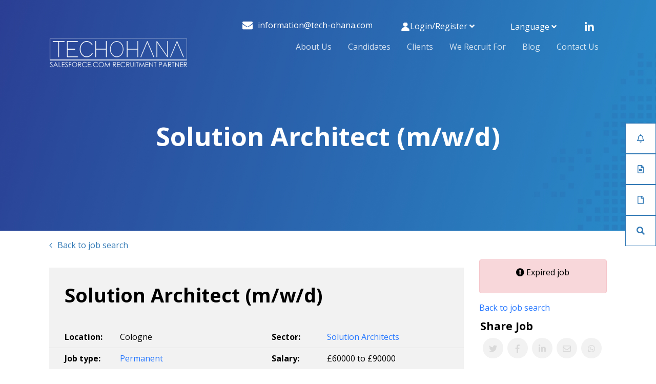

--- FILE ---
content_type: image/svg+xml
request_url: https://image-assets.eu-2.volcanic.cloud/api/v1/assets/images/92ef1f031f615d6491598264823c28f5?t=1654680003
body_size: 1120
content:
<?xml version="1.0" encoding="UTF-8"?>
<svg width="21px" height="23px" viewBox="0 0 21 23" version="1.1" xmlns="http://www.w3.org/2000/svg" xmlns:xlink="http://www.w3.org/1999/xlink">
    <!-- Generator: Sketch 63.1 (92452) - https://sketch.com -->
    <title>Shape</title>
    <desc>Created with Sketch.</desc>
    <g id="Page" stroke="none" stroke-width="1" fill="none" fill-rule="evenodd">
        <g id="HP_Locke-and-McCloud" transform="translate(-1510.000000, -63.000000)" fill="#FFFFFF">
            <g id="s1-organism" transform="translate(-1.000000, 0.000000)">
                <g id="top-nav-bar" transform="translate(1511.000000, 60.000000)">
                    <g id="login-btn">
                        <g id="icon-txt">
                            <path d="M16.3333333,8.75 C16.3333333,11.92561 13.7216333,14.5 10.5,14.5 C7.27834333,14.5 4.66666667,11.92561 4.66666667,8.75 C4.66666667,5.57439 7.27834333,3 10.5,3 C13.7216333,3 16.3333333,5.57439 16.3333333,8.75 Z M9.33333333,15.65 C4.17867333,15.65 0,19.768955 0,24.85 C0,24.85 3.5,26 10.5,26 C17.5,26 21,24.85 21,24.85 C21,19.768955 16.82135,15.65 11.6666667,15.65 L9.33333333,15.65 Z" id="Shape"></path>
                        </g>
                    </g>
                </g>
            </g>
        </g>
    </g>
</svg>

--- FILE ---
content_type: application/x-javascript; charset=utf-8
request_url: https://consent.cookiebot.com/50f8af11-7ab5-4b1f-95b5-b6b1a99328fc/cc.js?renew=false&referer=www.tech-ohana.com&dnt=false&init=false
body_size: 212
content:
if(console){var cookiedomainwarning='Error: The domain WWW.TECH-OHANA.COM is not authorized to show the cookie banner for domain group ID 50f8af11-7ab5-4b1f-95b5-b6b1a99328fc. Please add it to the domain group in the Cookiebot Manager to authorize the domain.';if(typeof console.warn === 'function'){console.warn(cookiedomainwarning)}else{console.log(cookiedomainwarning)}};

--- FILE ---
content_type: application/x-javascript
request_url: https://consentcdn.cookiebot.com/consentconfig/50f8af11-7ab5-4b1f-95b5-b6b1a99328fc/tech-ohana.com/configuration.js
body_size: 144
content:
CookieConsent.configuration.tags.push({id:140878645,type:"script",tagID:"",innerHash:"",outerHash:"",tagHash:"2668617761244",url:"https://consent.cookiebot.com/uc.js",resolvedUrl:"https://consent.cookiebot.com/uc.js",cat:[1]});CookieConsent.configuration.tags.push({id:140878649,type:"script",tagID:"",innerHash:"",outerHash:"",tagHash:"17516804562841",url:"",resolvedUrl:"",cat:[3]});CookieConsent.configuration.tags.push({id:140878650,type:"script",tagID:"",innerHash:"",outerHash:"",tagHash:"9505943984831",url:"https://www.googletagmanager.com/gtag/js?id=G-2BB8PMT4R0",resolvedUrl:"https://www.googletagmanager.com/gtag/js?id=G-2BB8PMT4R0",cat:[3]});CookieConsent.configuration.tags.push({id:140878651,type:"script",tagID:"",innerHash:"",outerHash:"",tagHash:"13281136107958",url:"https://www.tech-ohana.com/db_assets/production/2079/application_universal.js?t=1698223322",resolvedUrl:"https://www.tech-ohana.com/db_assets/production/2079/application_universal.js?t=1698223322",cat:[2]});

--- FILE ---
content_type: text/plain
request_url: https://www.google-analytics.com/j/collect?v=1&_v=j102&a=922396006&t=pageview&_s=1&dl=https%3A%2F%2Fwww.tech-ohana.com%2Fjob%2Fsolution-architect-m-slash-w-slash-d-1&ul=en-us%40posix&dt=Solution%20Architect%20(m%2Fw%2Fd)TechOhana%20%C2%B7%20Techohana%20(clone)&sr=1280x720&vp=1280x720&_u=YEBAAEABAAAAACAAI~&jid=1892711782&gjid=157139615&cid=2028574919.1768454952&tid=UA-227626633-2&_gid=2098644598.1768454952&_r=1&_slc=1&gtm=45He61d1n81NK3TNG6v864007133za200zd864007133&gcd=13l3l3l3l1l1&dma=0&tag_exp=103116026~103200004~104527907~104528500~104684208~104684211~105391252~115616986~115938466~115938468~115985660~116910503~117041587&z=1682633416
body_size: -451
content:
2,cG-2BB8PMT4R0